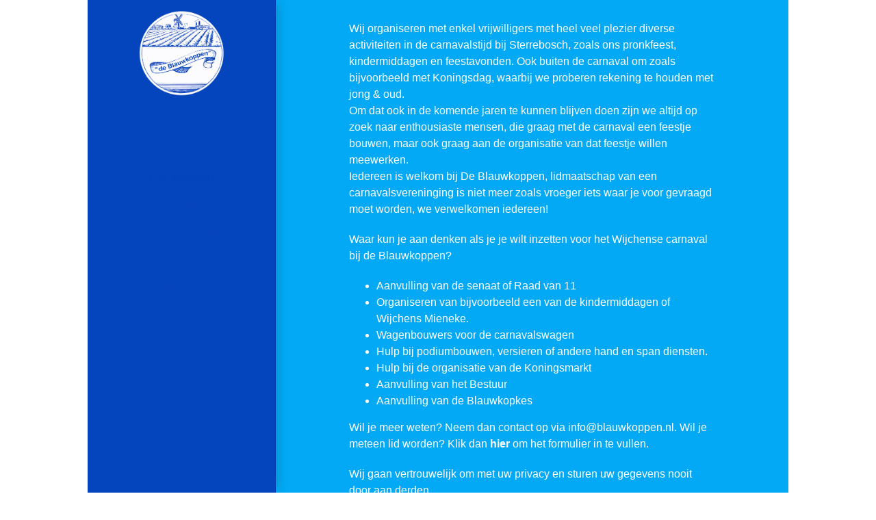

--- FILE ---
content_type: text/html; charset=UTF-8
request_url: https://blauwkoppen.nl/?page_id=23
body_size: 10233
content:
<!DOCTYPE html>
<html class="avada-html-layout-boxed avada-html-header-position-left avada-has-site-width-percent avada-mobile-header-color-not-opaque" lang="nl-NL" prefix="og: http://ogp.me/ns# fb: http://ogp.me/ns/fb#">
<head>
	<meta http-equiv="X-UA-Compatible" content="IE=edge" />
	<meta http-equiv="Content-Type" content="text/html; charset=utf-8"/>
	<meta name="viewport" content="width=device-width, initial-scale=1" />
	<title>Lid worden &#8211; Carnavalsvereniging &quot;De Blauwkoppen&quot;</title>
<meta name='robots' content='max-image-preview:large' />
<link rel="alternate" type="application/rss+xml" title="Carnavalsvereniging &quot;De Blauwkoppen&quot; &raquo; feed" href="https://blauwkoppen.nl/?feed=rss2" />
<link rel="alternate" type="application/rss+xml" title="Carnavalsvereniging &quot;De Blauwkoppen&quot; &raquo; reacties feed" href="https://blauwkoppen.nl/?feed=comments-rss2" />
<link rel="alternate" type="text/calendar" title="Carnavalsvereniging &quot;De Blauwkoppen&quot; &raquo; iCal Feed" href="https://blauwkoppen.nl?post_type=tribe_events&#038;ical=1" />
								<link rel="icon" href="https://blauwkoppen.nl/wp-content/uploads/2017/01/Carnavalsvereniging-De-Blauwkoppen-Wijchen-Fav-144.png" type="image/png" />
		
					<!-- Apple Touch Icon -->
						<link rel="apple-touch-icon" sizes="180x180" href="https://blauwkoppen.nl/wp-content/uploads/2017/01/Carnavalsvereniging-De-Blauwkoppen-Wijchen-Fav-144.png" type="image/png">
		
					<!-- Android Icon -->
						<link rel="icon" sizes="192x192" href="https://blauwkoppen.nl/wp-content/uploads/2017/01/Carnavalsvereniging-De-Blauwkoppen-Wijchen-Fav-144.png" type="image/png">
		
					<!-- MS Edge Icon -->
						<meta name="msapplication-TileImage" content="https://blauwkoppen.nl/wp-content/uploads/2017/01/Carnavalsvereniging-De-Blauwkoppen-Wijchen-Fav-144.png" type="image/png">
				<link rel="alternate" title="oEmbed (JSON)" type="application/json+oembed" href="https://blauwkoppen.nl/index.php?rest_route=%2Foembed%2F1.0%2Fembed&#038;url=https%3A%2F%2Fblauwkoppen.nl%2F%3Fpage_id%3D23" />
<link rel="alternate" title="oEmbed (XML)" type="text/xml+oembed" href="https://blauwkoppen.nl/index.php?rest_route=%2Foembed%2F1.0%2Fembed&#038;url=https%3A%2F%2Fblauwkoppen.nl%2F%3Fpage_id%3D23&#038;format=xml" />
					<meta name="description" content="Wij organiseren met enkel vrijwilligers met heel veel plezier diverse activiteiten in de carnavalstijd bij Sterrebosch, zoals ons pronkfeest, kindermiddagen en feestavonden. Ook buiten de carnaval om zoals bijvoorbeeld met Koningsdag, waarbij we proberen rekening te houden met jong &amp; oud."/>
				
		<meta property="og:locale" content="nl_NL"/>
		<meta property="og:type" content="article"/>
		<meta property="og:site_name" content="Carnavalsvereniging &quot;De Blauwkoppen&quot;"/>
		<meta property="og:title" content="  Lid worden"/>
				<meta property="og:description" content="Wij organiseren met enkel vrijwilligers met heel veel plezier diverse activiteiten in de carnavalstijd bij Sterrebosch, zoals ons pronkfeest, kindermiddagen en feestavonden. Ook buiten de carnaval om zoals bijvoorbeeld met Koningsdag, waarbij we proberen rekening te houden met jong &amp; oud."/>
				<meta property="og:url" content="https://blauwkoppen.nl/?page_id=23"/>
													<meta property="article:modified_time" content="2026-01-11T13:23:02+01:00"/>
											<meta property="og:image" content="https://blauwkoppen.nl/wp-content/uploads/2026/01/Blauwkoppenlogo-blauw-op-wit-op-transparant-2026-groot-MR.png"/>
		<meta property="og:image:width" content="1500"/>
		<meta property="og:image:height" content="1500"/>
		<meta property="og:image:type" content="image/png"/>
				<style id='wp-img-auto-sizes-contain-inline-css' type='text/css'>
img:is([sizes=auto i],[sizes^="auto," i]){contain-intrinsic-size:3000px 1500px}
/*# sourceURL=wp-img-auto-sizes-contain-inline-css */
</style>
<link rel='stylesheet' id='dashicons-css' href='https://blauwkoppen.nl/wp-includes/css/dashicons.min.css?ver=6.9' type='text/css' media='all' />
<link rel='stylesheet' id='post-views-counter-frontend-css' href='https://blauwkoppen.nl/wp-content/plugins/post-views-counter/css/frontend.css?ver=1.7.3' type='text/css' media='all' />
<style id='wp-emoji-styles-inline-css' type='text/css'>

	img.wp-smiley, img.emoji {
		display: inline !important;
		border: none !important;
		box-shadow: none !important;
		height: 1em !important;
		width: 1em !important;
		margin: 0 0.07em !important;
		vertical-align: -0.1em !important;
		background: none !important;
		padding: 0 !important;
	}
/*# sourceURL=wp-emoji-styles-inline-css */
</style>
<link rel='stylesheet' id='fusion-dynamic-css-css' href='https://blauwkoppen.nl/wp-content/uploads/fusion-styles/54415d0a2ecd6a9777e562eda14b69a8.min.css?ver=3.14.2' type='text/css' media='all' />
<script type="text/javascript" src="https://blauwkoppen.nl/wp-includes/js/jquery/jquery.min.js?ver=3.7.1" id="jquery-core-js"></script>
<link rel="https://api.w.org/" href="https://blauwkoppen.nl/index.php?rest_route=/" /><link rel="alternate" title="JSON" type="application/json" href="https://blauwkoppen.nl/index.php?rest_route=/wp/v2/pages/23" /><link rel="EditURI" type="application/rsd+xml" title="RSD" href="https://blauwkoppen.nl/xmlrpc.php?rsd" />
<meta name="generator" content="WordPress 6.9" />
<link rel="canonical" href="https://blauwkoppen.nl/?page_id=23" />
<link rel='shortlink' href='https://blauwkoppen.nl/?p=23' />
<meta name="tec-api-version" content="v1"><meta name="tec-api-origin" content="https://blauwkoppen.nl"><link rel="alternate" href="https://blauwkoppen.nl/index.php?rest_route=/tribe/events/v1/" /><style type="text/css" id="css-fb-visibility">@media screen and (max-width: 640px){.fusion-no-small-visibility{display:none !important;}body .sm-text-align-center{text-align:center !important;}body .sm-text-align-left{text-align:left !important;}body .sm-text-align-right{text-align:right !important;}body .sm-text-align-justify{text-align:justify !important;}body .sm-flex-align-center{justify-content:center !important;}body .sm-flex-align-flex-start{justify-content:flex-start !important;}body .sm-flex-align-flex-end{justify-content:flex-end !important;}body .sm-mx-auto{margin-left:auto !important;margin-right:auto !important;}body .sm-ml-auto{margin-left:auto !important;}body .sm-mr-auto{margin-right:auto !important;}body .fusion-absolute-position-small{position:absolute;width:100%;}.awb-sticky.awb-sticky-small{ position: sticky; top: var(--awb-sticky-offset,0); }}@media screen and (min-width: 641px) and (max-width: 1024px){.fusion-no-medium-visibility{display:none !important;}body .md-text-align-center{text-align:center !important;}body .md-text-align-left{text-align:left !important;}body .md-text-align-right{text-align:right !important;}body .md-text-align-justify{text-align:justify !important;}body .md-flex-align-center{justify-content:center !important;}body .md-flex-align-flex-start{justify-content:flex-start !important;}body .md-flex-align-flex-end{justify-content:flex-end !important;}body .md-mx-auto{margin-left:auto !important;margin-right:auto !important;}body .md-ml-auto{margin-left:auto !important;}body .md-mr-auto{margin-right:auto !important;}body .fusion-absolute-position-medium{position:absolute;width:100%;}.awb-sticky.awb-sticky-medium{ position: sticky; top: var(--awb-sticky-offset,0); }}@media screen and (min-width: 1025px){.fusion-no-large-visibility{display:none !important;}body .lg-text-align-center{text-align:center !important;}body .lg-text-align-left{text-align:left !important;}body .lg-text-align-right{text-align:right !important;}body .lg-text-align-justify{text-align:justify !important;}body .lg-flex-align-center{justify-content:center !important;}body .lg-flex-align-flex-start{justify-content:flex-start !important;}body .lg-flex-align-flex-end{justify-content:flex-end !important;}body .lg-mx-auto{margin-left:auto !important;margin-right:auto !important;}body .lg-ml-auto{margin-left:auto !important;}body .lg-mr-auto{margin-right:auto !important;}body .fusion-absolute-position-large{position:absolute;width:100%;}.awb-sticky.awb-sticky-large{ position: sticky; top: var(--awb-sticky-offset,0); }}</style><style type="text/css" id="custom-background-css">
body.custom-background { background-color: #03a9f4; }
</style>
			<script type="text/javascript">
			var doc = document.documentElement;
			doc.setAttribute( 'data-useragent', navigator.userAgent );
		</script>
		
	<style id='global-styles-inline-css' type='text/css'>
:root{--wp--preset--aspect-ratio--square: 1;--wp--preset--aspect-ratio--4-3: 4/3;--wp--preset--aspect-ratio--3-4: 3/4;--wp--preset--aspect-ratio--3-2: 3/2;--wp--preset--aspect-ratio--2-3: 2/3;--wp--preset--aspect-ratio--16-9: 16/9;--wp--preset--aspect-ratio--9-16: 9/16;--wp--preset--color--black: #000000;--wp--preset--color--cyan-bluish-gray: #abb8c3;--wp--preset--color--white: #ffffff;--wp--preset--color--pale-pink: #f78da7;--wp--preset--color--vivid-red: #cf2e2e;--wp--preset--color--luminous-vivid-orange: #ff6900;--wp--preset--color--luminous-vivid-amber: #fcb900;--wp--preset--color--light-green-cyan: #7bdcb5;--wp--preset--color--vivid-green-cyan: #00d084;--wp--preset--color--pale-cyan-blue: #8ed1fc;--wp--preset--color--vivid-cyan-blue: #0693e3;--wp--preset--color--vivid-purple: #9b51e0;--wp--preset--color--awb-color-1: #ffffff;--wp--preset--color--awb-color-2: #ebeaea;--wp--preset--color--awb-color-3: #a0ce4e;--wp--preset--color--awb-color-4: #03a9f4;--wp--preset--color--awb-color-5: #006fe0;--wp--preset--color--awb-color-6: #3e3e3e;--wp--preset--color--awb-color-7: #333333;--wp--preset--color--awb-color-8: #000000;--wp--preset--color--awb-color-custom-10: #29292a;--wp--preset--color--awb-color-custom-11: #747474;--wp--preset--color--awb-color-custom-12: rgba(235,234,234,0.8);--wp--preset--color--awb-color-custom-13: #aaa9a9;--wp--preset--color--awb-color-custom-14: #bfbfbf;--wp--preset--color--awb-color-custom-15: #383838;--wp--preset--color--awb-color-custom-16: #cccccc;--wp--preset--color--awb-color-custom-17: #212122;--wp--preset--color--awb-color-custom-18: #353535;--wp--preset--gradient--vivid-cyan-blue-to-vivid-purple: linear-gradient(135deg,rgb(6,147,227) 0%,rgb(155,81,224) 100%);--wp--preset--gradient--light-green-cyan-to-vivid-green-cyan: linear-gradient(135deg,rgb(122,220,180) 0%,rgb(0,208,130) 100%);--wp--preset--gradient--luminous-vivid-amber-to-luminous-vivid-orange: linear-gradient(135deg,rgb(252,185,0) 0%,rgb(255,105,0) 100%);--wp--preset--gradient--luminous-vivid-orange-to-vivid-red: linear-gradient(135deg,rgb(255,105,0) 0%,rgb(207,46,46) 100%);--wp--preset--gradient--very-light-gray-to-cyan-bluish-gray: linear-gradient(135deg,rgb(238,238,238) 0%,rgb(169,184,195) 100%);--wp--preset--gradient--cool-to-warm-spectrum: linear-gradient(135deg,rgb(74,234,220) 0%,rgb(151,120,209) 20%,rgb(207,42,186) 40%,rgb(238,44,130) 60%,rgb(251,105,98) 80%,rgb(254,248,76) 100%);--wp--preset--gradient--blush-light-purple: linear-gradient(135deg,rgb(255,206,236) 0%,rgb(152,150,240) 100%);--wp--preset--gradient--blush-bordeaux: linear-gradient(135deg,rgb(254,205,165) 0%,rgb(254,45,45) 50%,rgb(107,0,62) 100%);--wp--preset--gradient--luminous-dusk: linear-gradient(135deg,rgb(255,203,112) 0%,rgb(199,81,192) 50%,rgb(65,88,208) 100%);--wp--preset--gradient--pale-ocean: linear-gradient(135deg,rgb(255,245,203) 0%,rgb(182,227,212) 50%,rgb(51,167,181) 100%);--wp--preset--gradient--electric-grass: linear-gradient(135deg,rgb(202,248,128) 0%,rgb(113,206,126) 100%);--wp--preset--gradient--midnight: linear-gradient(135deg,rgb(2,3,129) 0%,rgb(40,116,252) 100%);--wp--preset--font-size--small: 11.25px;--wp--preset--font-size--medium: 20px;--wp--preset--font-size--large: 22.5px;--wp--preset--font-size--x-large: 42px;--wp--preset--font-size--normal: 15px;--wp--preset--font-size--xlarge: 30px;--wp--preset--font-size--huge: 45px;--wp--preset--spacing--20: 0.44rem;--wp--preset--spacing--30: 0.67rem;--wp--preset--spacing--40: 1rem;--wp--preset--spacing--50: 1.5rem;--wp--preset--spacing--60: 2.25rem;--wp--preset--spacing--70: 3.38rem;--wp--preset--spacing--80: 5.06rem;--wp--preset--shadow--natural: 6px 6px 9px rgba(0, 0, 0, 0.2);--wp--preset--shadow--deep: 12px 12px 50px rgba(0, 0, 0, 0.4);--wp--preset--shadow--sharp: 6px 6px 0px rgba(0, 0, 0, 0.2);--wp--preset--shadow--outlined: 6px 6px 0px -3px rgb(255, 255, 255), 6px 6px rgb(0, 0, 0);--wp--preset--shadow--crisp: 6px 6px 0px rgb(0, 0, 0);}:where(.is-layout-flex){gap: 0.5em;}:where(.is-layout-grid){gap: 0.5em;}body .is-layout-flex{display: flex;}.is-layout-flex{flex-wrap: wrap;align-items: center;}.is-layout-flex > :is(*, div){margin: 0;}body .is-layout-grid{display: grid;}.is-layout-grid > :is(*, div){margin: 0;}:where(.wp-block-columns.is-layout-flex){gap: 2em;}:where(.wp-block-columns.is-layout-grid){gap: 2em;}:where(.wp-block-post-template.is-layout-flex){gap: 1.25em;}:where(.wp-block-post-template.is-layout-grid){gap: 1.25em;}.has-black-color{color: var(--wp--preset--color--black) !important;}.has-cyan-bluish-gray-color{color: var(--wp--preset--color--cyan-bluish-gray) !important;}.has-white-color{color: var(--wp--preset--color--white) !important;}.has-pale-pink-color{color: var(--wp--preset--color--pale-pink) !important;}.has-vivid-red-color{color: var(--wp--preset--color--vivid-red) !important;}.has-luminous-vivid-orange-color{color: var(--wp--preset--color--luminous-vivid-orange) !important;}.has-luminous-vivid-amber-color{color: var(--wp--preset--color--luminous-vivid-amber) !important;}.has-light-green-cyan-color{color: var(--wp--preset--color--light-green-cyan) !important;}.has-vivid-green-cyan-color{color: var(--wp--preset--color--vivid-green-cyan) !important;}.has-pale-cyan-blue-color{color: var(--wp--preset--color--pale-cyan-blue) !important;}.has-vivid-cyan-blue-color{color: var(--wp--preset--color--vivid-cyan-blue) !important;}.has-vivid-purple-color{color: var(--wp--preset--color--vivid-purple) !important;}.has-black-background-color{background-color: var(--wp--preset--color--black) !important;}.has-cyan-bluish-gray-background-color{background-color: var(--wp--preset--color--cyan-bluish-gray) !important;}.has-white-background-color{background-color: var(--wp--preset--color--white) !important;}.has-pale-pink-background-color{background-color: var(--wp--preset--color--pale-pink) !important;}.has-vivid-red-background-color{background-color: var(--wp--preset--color--vivid-red) !important;}.has-luminous-vivid-orange-background-color{background-color: var(--wp--preset--color--luminous-vivid-orange) !important;}.has-luminous-vivid-amber-background-color{background-color: var(--wp--preset--color--luminous-vivid-amber) !important;}.has-light-green-cyan-background-color{background-color: var(--wp--preset--color--light-green-cyan) !important;}.has-vivid-green-cyan-background-color{background-color: var(--wp--preset--color--vivid-green-cyan) !important;}.has-pale-cyan-blue-background-color{background-color: var(--wp--preset--color--pale-cyan-blue) !important;}.has-vivid-cyan-blue-background-color{background-color: var(--wp--preset--color--vivid-cyan-blue) !important;}.has-vivid-purple-background-color{background-color: var(--wp--preset--color--vivid-purple) !important;}.has-black-border-color{border-color: var(--wp--preset--color--black) !important;}.has-cyan-bluish-gray-border-color{border-color: var(--wp--preset--color--cyan-bluish-gray) !important;}.has-white-border-color{border-color: var(--wp--preset--color--white) !important;}.has-pale-pink-border-color{border-color: var(--wp--preset--color--pale-pink) !important;}.has-vivid-red-border-color{border-color: var(--wp--preset--color--vivid-red) !important;}.has-luminous-vivid-orange-border-color{border-color: var(--wp--preset--color--luminous-vivid-orange) !important;}.has-luminous-vivid-amber-border-color{border-color: var(--wp--preset--color--luminous-vivid-amber) !important;}.has-light-green-cyan-border-color{border-color: var(--wp--preset--color--light-green-cyan) !important;}.has-vivid-green-cyan-border-color{border-color: var(--wp--preset--color--vivid-green-cyan) !important;}.has-pale-cyan-blue-border-color{border-color: var(--wp--preset--color--pale-cyan-blue) !important;}.has-vivid-cyan-blue-border-color{border-color: var(--wp--preset--color--vivid-cyan-blue) !important;}.has-vivid-purple-border-color{border-color: var(--wp--preset--color--vivid-purple) !important;}.has-vivid-cyan-blue-to-vivid-purple-gradient-background{background: var(--wp--preset--gradient--vivid-cyan-blue-to-vivid-purple) !important;}.has-light-green-cyan-to-vivid-green-cyan-gradient-background{background: var(--wp--preset--gradient--light-green-cyan-to-vivid-green-cyan) !important;}.has-luminous-vivid-amber-to-luminous-vivid-orange-gradient-background{background: var(--wp--preset--gradient--luminous-vivid-amber-to-luminous-vivid-orange) !important;}.has-luminous-vivid-orange-to-vivid-red-gradient-background{background: var(--wp--preset--gradient--luminous-vivid-orange-to-vivid-red) !important;}.has-very-light-gray-to-cyan-bluish-gray-gradient-background{background: var(--wp--preset--gradient--very-light-gray-to-cyan-bluish-gray) !important;}.has-cool-to-warm-spectrum-gradient-background{background: var(--wp--preset--gradient--cool-to-warm-spectrum) !important;}.has-blush-light-purple-gradient-background{background: var(--wp--preset--gradient--blush-light-purple) !important;}.has-blush-bordeaux-gradient-background{background: var(--wp--preset--gradient--blush-bordeaux) !important;}.has-luminous-dusk-gradient-background{background: var(--wp--preset--gradient--luminous-dusk) !important;}.has-pale-ocean-gradient-background{background: var(--wp--preset--gradient--pale-ocean) !important;}.has-electric-grass-gradient-background{background: var(--wp--preset--gradient--electric-grass) !important;}.has-midnight-gradient-background{background: var(--wp--preset--gradient--midnight) !important;}.has-small-font-size{font-size: var(--wp--preset--font-size--small) !important;}.has-medium-font-size{font-size: var(--wp--preset--font-size--medium) !important;}.has-large-font-size{font-size: var(--wp--preset--font-size--large) !important;}.has-x-large-font-size{font-size: var(--wp--preset--font-size--x-large) !important;}
/*# sourceURL=global-styles-inline-css */
</style>
<link rel='stylesheet' id='wp-block-library-css' href='https://blauwkoppen.nl/wp-includes/css/dist/block-library/style.min.css?ver=6.9' type='text/css' media='all' />
<style id='wp-block-library-inline-css' type='text/css'>
/*wp_block_styles_on_demand_placeholder:6972d90e35ad6*/
/*# sourceURL=wp-block-library-inline-css */
</style>
<style id='wp-block-library-theme-inline-css' type='text/css'>
.wp-block-audio :where(figcaption){color:#555;font-size:13px;text-align:center}.is-dark-theme .wp-block-audio :where(figcaption){color:#ffffffa6}.wp-block-audio{margin:0 0 1em}.wp-block-code{border:1px solid #ccc;border-radius:4px;font-family:Menlo,Consolas,monaco,monospace;padding:.8em 1em}.wp-block-embed :where(figcaption){color:#555;font-size:13px;text-align:center}.is-dark-theme .wp-block-embed :where(figcaption){color:#ffffffa6}.wp-block-embed{margin:0 0 1em}.blocks-gallery-caption{color:#555;font-size:13px;text-align:center}.is-dark-theme .blocks-gallery-caption{color:#ffffffa6}:root :where(.wp-block-image figcaption){color:#555;font-size:13px;text-align:center}.is-dark-theme :root :where(.wp-block-image figcaption){color:#ffffffa6}.wp-block-image{margin:0 0 1em}.wp-block-pullquote{border-bottom:4px solid;border-top:4px solid;color:currentColor;margin-bottom:1.75em}.wp-block-pullquote :where(cite),.wp-block-pullquote :where(footer),.wp-block-pullquote__citation{color:currentColor;font-size:.8125em;font-style:normal;text-transform:uppercase}.wp-block-quote{border-left:.25em solid;margin:0 0 1.75em;padding-left:1em}.wp-block-quote cite,.wp-block-quote footer{color:currentColor;font-size:.8125em;font-style:normal;position:relative}.wp-block-quote:where(.has-text-align-right){border-left:none;border-right:.25em solid;padding-left:0;padding-right:1em}.wp-block-quote:where(.has-text-align-center){border:none;padding-left:0}.wp-block-quote.is-large,.wp-block-quote.is-style-large,.wp-block-quote:where(.is-style-plain){border:none}.wp-block-search .wp-block-search__label{font-weight:700}.wp-block-search__button{border:1px solid #ccc;padding:.375em .625em}:where(.wp-block-group.has-background){padding:1.25em 2.375em}.wp-block-separator.has-css-opacity{opacity:.4}.wp-block-separator{border:none;border-bottom:2px solid;margin-left:auto;margin-right:auto}.wp-block-separator.has-alpha-channel-opacity{opacity:1}.wp-block-separator:not(.is-style-wide):not(.is-style-dots){width:100px}.wp-block-separator.has-background:not(.is-style-dots){border-bottom:none;height:1px}.wp-block-separator.has-background:not(.is-style-wide):not(.is-style-dots){height:2px}.wp-block-table{margin:0 0 1em}.wp-block-table td,.wp-block-table th{word-break:normal}.wp-block-table :where(figcaption){color:#555;font-size:13px;text-align:center}.is-dark-theme .wp-block-table :where(figcaption){color:#ffffffa6}.wp-block-video :where(figcaption){color:#555;font-size:13px;text-align:center}.is-dark-theme .wp-block-video :where(figcaption){color:#ffffffa6}.wp-block-video{margin:0 0 1em}:root :where(.wp-block-template-part.has-background){margin-bottom:0;margin-top:0;padding:1.25em 2.375em}
/*# sourceURL=/wp-includes/css/dist/block-library/theme.min.css */
</style>
<style id='classic-theme-styles-inline-css' type='text/css'>
/*! This file is auto-generated */
.wp-block-button__link{color:#fff;background-color:#32373c;border-radius:9999px;box-shadow:none;text-decoration:none;padding:calc(.667em + 2px) calc(1.333em + 2px);font-size:1.125em}.wp-block-file__button{background:#32373c;color:#fff;text-decoration:none}
/*# sourceURL=/wp-includes/css/classic-themes.min.css */
</style>
</head>

<body class="wp-singular page-template-default page page-id-23 custom-background wp-theme-Avada tribe-no-js fusion-image-hovers fusion-pagination-sizing fusion-button_type-flat fusion-button_span-no fusion-button_gradient-linear avada-image-rollover-circle-yes avada-image-rollover-yes avada-image-rollover-direction-left fusion-body ltr no-mobile-slidingbar no-desktop-totop no-mobile-totop fusion-disable-outline fusion-sub-menu-fade mobile-logo-pos-center layout-boxed-mode avada-has-boxed-modal-shadow-none layout-scroll-offset-full avada-has-zero-margin-offset-top side-header side-header-left menu-text-align-center mobile-menu-design-classic fusion-show-pagination-text fusion-header-layout-v6 avada-responsive avada-footer-fx-none avada-menu-highlight-style-bar fusion-search-form-classic fusion-main-menu-search-dropdown fusion-avatar-square avada-dropdown-styles avada-blog-layout-large avada-blog-archive-layout-large avada-ec-not-100-width avada-ec-meta-layout-sidebar avada-header-shadow-yes avada-menu-icon-position-left avada-has-megamenu-shadow avada-has-mainmenu-dropdown-divider avada-has-titlebar-hide avada-header-border-color-full-transparent avada-has-pagination-padding avada-flyout-menu-direction-fade avada-ec-views-v2" data-awb-post-id="23">
		<a class="skip-link screen-reader-text" href="#content">Ga naar inhoud</a>

	<div id="boxed-wrapper">
							
		<div id="wrapper" class="fusion-wrapper">
			<div id="home" style="position:relative;top:-1px;"></div>
							
																
<div id="side-header-sticky"></div>
<div id="side-header" class="clearfix fusion-mobile-menu-design-classic fusion-sticky-logo-1 fusion-mobile-logo-1 fusion-sticky-menu-1 header-shadow">
	<div class="side-header-wrapper">
								<div class="side-header-content fusion-logo-center fusion-mobile-logo-1">
				<div class="fusion-logo" data-margin-top="0" data-margin-bottom="0" data-margin-left="0" data-margin-right="0">
			<a class="fusion-logo-link"  href="https://blauwkoppen.nl/" >

						<!-- standard logo -->
			<img src="https://blauwkoppen.nl/wp-content/uploads/2026/01/Blauwkoppenlogo-blauw-op-wit-op-transparant-2026-groot-MR.png" srcset="https://blauwkoppen.nl/wp-content/uploads/2026/01/Blauwkoppenlogo-blauw-op-wit-op-transparant-2026-groot-MR.png 1x, https://blauwkoppen.nl/wp-content/uploads/2026/01/Blauwkoppenlogo-blauw-op-wit-op-transparant-2026-groot-MR.png 2x" width="1500" height="1500" style="max-height:1500px;height:auto;" alt="Carnavalsvereniging &quot;De Blauwkoppen&quot; Logo" data-retina_logo_url="https://blauwkoppen.nl/wp-content/uploads/2026/01/Blauwkoppenlogo-blauw-op-wit-op-transparant-2026-groot-MR.png" class="fusion-standard-logo" />

			
					</a>
		</div>		</div>
		<div class="fusion-main-menu-container fusion-logo-menu-center">
			<nav class="fusion-main-menu" aria-label="Main Menu"><ul id="menu-main" class="fusion-menu"><li  id="menu-item-392"  class="menu-item menu-item-type-post_type menu-item-object-page menu-item-home menu-item-392"  data-item-id="392"><a  href="https://blauwkoppen.nl/" class="fusion-bar-highlight"><span class="menu-text">Home</span></a></li><li  id="menu-item-1543"  class="menu-item menu-item-type-custom menu-item-object-custom menu-item-1543"  data-item-id="1543"><a  href="https://blauwkoppen.nl?post_type=tribe_events" class="fusion-bar-highlight"><span class="menu-text">Agenda</span></a></li><li  id="menu-item-26"  class="menu-item menu-item-type-post_type menu-item-object-page current-menu-item page_item page-item-23 current_page_item menu-item-26"  data-item-id="26"><a  href="https://blauwkoppen.nl/?page_id=23" class="fusion-bar-highlight"><span class="menu-text">Lid worden</span></a></li><li  id="menu-item-1394"  class="menu-item menu-item-type-post_type menu-item-object-page menu-item-1394"  data-item-id="1394"><a  href="https://blauwkoppen.nl/?page_id=1390" class="fusion-bar-highlight"><span class="menu-text">Vrienden</span></a></li><li  id="menu-item-27"  class="menu-item menu-item-type-post_type menu-item-object-page menu-item-27"  data-item-id="27"><a  href="https://blauwkoppen.nl/?page_id=21" class="fusion-bar-highlight"><span class="menu-text">Blauwköpkes</span></a></li><li  id="menu-item-29"  class="menu-item menu-item-type-post_type menu-item-object-page menu-item-29"  data-item-id="29"><a  href="https://blauwkoppen.nl/?page_id=16" class="fusion-bar-highlight"><span class="menu-text">Kleedjesmarkt</span></a></li><li  id="menu-item-774"  class="menu-item menu-item-type-post_type menu-item-object-page menu-item-774"  data-item-id="774"><a  href="https://blauwkoppen.nl/?page_id=772" class="fusion-bar-highlight"><span class="menu-text">Foto&#8217;s</span></a></li><li  id="menu-item-1469"  class="menu-item menu-item-type-post_type menu-item-object-page menu-item-1469"  data-item-id="1469"><a  href="https://blauwkoppen.nl/?page_id=65" class="fusion-bar-highlight"><span class="menu-text">Vereniging</span></a></li><li  id="menu-item-12"  class="menu-item menu-item-type-post_type menu-item-object-page menu-item-12 fusion-flyout-menu-item-last"  data-item-id="12"><a  href="https://blauwkoppen.nl/?page_id=6" class="fusion-bar-highlight"><span class="menu-text">Contact</span></a></li></ul></nav><div class="fusion-mobile-navigation"><ul id="menu-main-1" class="fusion-mobile-menu"><li   class="menu-item menu-item-type-post_type menu-item-object-page menu-item-home menu-item-392"  data-item-id="392"><a  href="https://blauwkoppen.nl/" class="fusion-bar-highlight"><span class="menu-text">Home</span></a></li><li   class="menu-item menu-item-type-custom menu-item-object-custom menu-item-1543"  data-item-id="1543"><a  href="https://blauwkoppen.nl?post_type=tribe_events" class="fusion-bar-highlight"><span class="menu-text">Agenda</span></a></li><li   class="menu-item menu-item-type-post_type menu-item-object-page current-menu-item page_item page-item-23 current_page_item menu-item-26"  data-item-id="26"><a  href="https://blauwkoppen.nl/?page_id=23" class="fusion-bar-highlight"><span class="menu-text">Lid worden</span></a></li><li   class="menu-item menu-item-type-post_type menu-item-object-page menu-item-1394"  data-item-id="1394"><a  href="https://blauwkoppen.nl/?page_id=1390" class="fusion-bar-highlight"><span class="menu-text">Vrienden</span></a></li><li   class="menu-item menu-item-type-post_type menu-item-object-page menu-item-27"  data-item-id="27"><a  href="https://blauwkoppen.nl/?page_id=21" class="fusion-bar-highlight"><span class="menu-text">Blauwköpkes</span></a></li><li   class="menu-item menu-item-type-post_type menu-item-object-page menu-item-29"  data-item-id="29"><a  href="https://blauwkoppen.nl/?page_id=16" class="fusion-bar-highlight"><span class="menu-text">Kleedjesmarkt</span></a></li><li   class="menu-item menu-item-type-post_type menu-item-object-page menu-item-774"  data-item-id="774"><a  href="https://blauwkoppen.nl/?page_id=772" class="fusion-bar-highlight"><span class="menu-text">Foto&#8217;s</span></a></li><li   class="menu-item menu-item-type-post_type menu-item-object-page menu-item-1469"  data-item-id="1469"><a  href="https://blauwkoppen.nl/?page_id=65" class="fusion-bar-highlight"><span class="menu-text">Vereniging</span></a></li><li   class="menu-item menu-item-type-post_type menu-item-object-page menu-item-12 fusion-flyout-menu-item-last"  data-item-id="12"><a  href="https://blauwkoppen.nl/?page_id=6" class="fusion-bar-highlight"><span class="menu-text">Contact</span></a></li></ul></div>
<nav class="fusion-mobile-nav-holder fusion-mobile-menu-text-align-right" aria-label="Main Menu Mobile"></nav>

		</div>

		
		
		
					</div>
	<style>
	.side-header-styling-wrapper > div {
		display: none !important;
	}

	.side-header-styling-wrapper .side-header-background-image,
	.side-header-styling-wrapper .side-header-background-color,
	.side-header-styling-wrapper .side-header-border {
		display: block !important;
	}
	</style>
	<div class="side-header-styling-wrapper" style="overflow:hidden;">
		<div class="side-header-background-image"></div>
		<div class="side-header-background-color"></div>
		<div class="side-header-border"></div>
	</div>
</div>

					
							<div id="sliders-container" class="fusion-slider-visibility">
					</div>
				
					
							
			
						<main id="main" class="clearfix ">
				<div class="fusion-row" style="">
<section id="content" style="width: 100%;">
					<div id="post-23" class="post-23 page type-page status-publish hentry">
			<span class="entry-title rich-snippet-hidden">Lid worden</span><span class="vcard rich-snippet-hidden"><span class="fn"><a href="https://blauwkoppen.nl/?author=1" title="Berichten van Berrie@Pelser" rel="author">Berrie@Pelser</a></span></span><span class="updated rich-snippet-hidden">2026-01-11T14:23:02+01:00</span>
			
			<div class="post-content">
				<div class="fusion-fullwidth fullwidth-box fusion-builder-row-1 fusion-flex-container nonhundred-percent-fullwidth non-hundred-percent-height-scrolling" style="--awb-border-radius-top-left:0px;--awb-border-radius-top-right:0px;--awb-border-radius-bottom-right:0px;--awb-border-radius-bottom-left:0px;--awb-background-color:#03a9f4;--awb-flex-wrap:wrap;" ><div class="fusion-builder-row fusion-row fusion-flex-align-items-flex-start fusion-flex-content-wrap" style="max-width:83.2%;margin-left: calc(-4% / 2 );margin-right: calc(-4% / 2 );"><div class="fusion-layout-column fusion_builder_column fusion-builder-column-0 fusion_builder_column_1_1 1_1 fusion-flex-column" style="--awb-bg-size:cover;--awb-width-large:100%;--awb-margin-top-large:0px;--awb-spacing-right-large:1.92%;--awb-margin-bottom-large:0px;--awb-spacing-left-large:1.92%;--awb-width-medium:100%;--awb-spacing-right-medium:1.92%;--awb-spacing-left-medium:1.92%;--awb-width-small:100%;--awb-spacing-right-small:1.92%;--awb-spacing-left-small:1.92%;"><div class="fusion-column-wrapper fusion-flex-justify-content-flex-start fusion-content-layout-column"><div class="fusion-text fusion-text-1" style="--awb-text-color:#ffffff;--awb-text-font-family:&#039;Trebuchet MS&#039;, Helvetica, sans-serif;--awb-text-font-style:normal;--awb-text-font-weight:400;"><p><span style="font-family: 'trebuchet ms', geneva, sans-serif; font-size: 12pt; color: #ffffff;">Wij organiseren met enkel vrijwilligers met heel veel plezier diverse activiteiten in de carnavalstijd bij Sterrebosch, zoals ons pronkfeest, kindermiddagen en feestavonden. Ook buiten de carnaval om zoals bijvoorbeeld met Koningsdag, waarbij we proberen rekening te houden met jong &amp; oud.</span><br />
<span style="font-family: 'trebuchet ms', geneva, sans-serif; font-size: 12pt; color: #ffffff;">Om dat ook in de komende jaren te kunnen blijven doen zijn we altijd op zoek naar enthousiaste mensen, die graag met de carnaval een feestje bouwen, maar ook graag aan de organisatie van dat feestje willen meewerken.</span><br />
<span style="font-family: 'trebuchet ms', geneva, sans-serif; font-size: 12pt; color: #ffffff;">Iedereen is welkom bij De Blauwkoppen, lidmaatschap van een carnavalsvereninging is niet meer zoals vroeger iets waar je voor gevraagd moet worden, we verwelkomen iedereen!</span></p>
<p><span style="font-family: 'trebuchet ms', geneva, sans-serif; font-size: 12pt; color: #ffffff;">Waar kun je aan denken als je je wilt inzetten voor het Wijchense carnaval bij de Blauwkoppen?</span></p>
<ul>
<li><span style="font-family: 'trebuchet ms', geneva, sans-serif; font-size: 12pt; color: #ffffff;">Aanvulling van de senaat of Raad van 11</span></li>
<li><span style="font-family: 'trebuchet ms', geneva, sans-serif; font-size: 12pt; color: #ffffff;">Organiseren van bijvoorbeeld een van de kindermiddagen of Wijchens Mieneke.</span></li>
<li><span style="font-family: 'trebuchet ms', geneva, sans-serif; font-size: 12pt; color: #ffffff;">Wagenbouwers voor de carnavalswagen</span></li>
<li><span style="font-family: 'trebuchet ms', geneva, sans-serif; font-size: 12pt; color: #ffffff;">Hulp bij podiumbouwen, versieren of andere hand en span diensten.</span></li>
<li><span style="font-family: 'trebuchet ms', geneva, sans-serif; font-size: 12pt; color: #ffffff;">Hulp bij de organisatie van de Koningsmarkt</span></li>
<li><span style="font-family: 'trebuchet ms', geneva, sans-serif; font-size: 12pt; color: #ffffff;">Aanvulling van het Bestuur</span></li>
<li><span style="font-family: 'trebuchet ms', geneva, sans-serif; font-size: 12pt; color: #ffffff;">Aanvulling van de Blauwkopkes</span></li>
</ul>
</div><div class="fusion-text fusion-text-2"><p><span style="font-family: 'trebuchet ms', geneva, sans-serif; font-size: 12pt; color: #ffffff;">Wil je meer weten? Neem dan contact op via info@blauwkoppen.nl. Wil je meteen lid worden? Klik dan <strong><a style="color: #ffffff;" href="https://blauwkoppen.nl/?page_id=116">hier</a></strong> om het formulier in te vullen.</span></p>
<p><span style="font-family: 'trebuchet ms', geneva, sans-serif; font-size: 12pt; color: #ffffff;">Wij gaan vertrouwelijk om met uw privacy en sturen uw gegevens nooit door aan derden.</span></p>
</div><div class="fusion-image-element " style="text-align:center;--awb-caption-title-font-family:var(--h2_typography-font-family);--awb-caption-title-font-weight:var(--h2_typography-font-weight);--awb-caption-title-font-style:var(--h2_typography-font-style);--awb-caption-title-size:var(--h2_typography-font-size);--awb-caption-title-transform:var(--h2_typography-text-transform);--awb-caption-title-line-height:var(--h2_typography-line-height);--awb-caption-title-letter-spacing:var(--h2_typography-letter-spacing);"><span class=" fusion-imageframe imageframe-none imageframe-1 hover-type-none"><img fetchpriority="high" decoding="async" width="800" height="532" title="DSC_4918" src="https://blauwkoppen.nl/wp-content/uploads/2023/03/DSC_4918.jpg" alt class="img-responsive wp-image-1032" srcset="https://blauwkoppen.nl/wp-content/uploads/2023/03/DSC_4918-200x133.jpg 200w, https://blauwkoppen.nl/wp-content/uploads/2023/03/DSC_4918-400x266.jpg 400w, https://blauwkoppen.nl/wp-content/uploads/2023/03/DSC_4918-600x399.jpg 600w, https://blauwkoppen.nl/wp-content/uploads/2023/03/DSC_4918.jpg 800w" sizes="(max-width: 1024px) 100vw, (max-width: 640px) 100vw, 800px" /></span></div></div></div></div></div>
							</div>
																													</div>
	</section>
						
					</div>  <!-- fusion-row -->
				</main>  <!-- #main -->
				
				
								
					
		<div class="fusion-footer">
				
	
	<footer id="footer" class="fusion-footer-copyright-area fusion-footer-copyright-center">
		<div class="fusion-row">
			<div class="fusion-copyright-content">

				<div class="fusion-copyright-notice">
		<div>
		© <script>document.write(new Date().getFullYear());</script> - De Blauwkoppen | All Rights Reserved<br /><a href="https://blauwkoppen.nl/sitemap/">sitemaps</a> | <a href="https://blauwkoppen.nl/privacy/">privacy</a> | by <a href="https://www.ber-art.nl/" title="WordPress Hosting Social Media">Ber|Art</a><br />


<div class="post-views content-post post-23 entry-meta load-static">
				<span class="post-views-icon dashicons dashicons-chart-bar"></span> <span class="post-views-label">stats:</span> <span class="post-views-count">10.560</span>
			</div>	</div>
</div>
<div class="fusion-social-links-footer">
	<div class="fusion-social-networks boxed-icons"><div class="fusion-social-networks-wrapper"><a  class="fusion-social-network-icon fusion-tooltip fusion-facebook awb-icon-facebook" style title="Facebook" href="https://www.facebook.com/DeBlauwkoppen/" target="_blank" rel="noreferrer"><span class="screen-reader-text">Facebook</span></a></div></div></div>

			</div> <!-- fusion-fusion-copyright-content -->
		</div> <!-- fusion-row -->
	</footer> <!-- #footer -->
		</div> <!-- fusion-footer -->

		
																</div> <!-- wrapper -->
		</div> <!-- #boxed-wrapper -->
					
							<a class="fusion-one-page-text-link fusion-page-load-link" tabindex="-1" href="#" aria-hidden="true">Page load link</a>

		<div class="avada-footer-scripts">
					<script>
		( function ( body ) {
			'use strict';
			body.className = body.className.replace( /\btribe-no-js\b/, 'tribe-js' );
		} )( document.body );
		</script>
		<script> /* <![CDATA[ */var tribe_l10n_datatables = {"aria":{"sort_ascending":": activate to sort column ascending","sort_descending":": activate to sort column descending"},"length_menu":"Show _MENU_ entries","empty_table":"No data available in table","info":"Showing _START_ to _END_ of _TOTAL_ entries","info_empty":"Showing 0 to 0 of 0 entries","info_filtered":"(filtered from _MAX_ total entries)","zero_records":"No matching records found","search":"Search:","all_selected_text":"All items on this page were selected. ","select_all_link":"Select all pages","clear_selection":"Clear Selection.","pagination":{"all":"All","next":"Next","previous":"Previous"},"select":{"rows":{"0":"","_":": Selected %d rows","1":": Selected 1 row"}},"datepicker":{"dayNames":["zondag","maandag","dinsdag","woensdag","donderdag","vrijdag","zaterdag"],"dayNamesShort":["zo","ma","di","wo","do","vr","za"],"dayNamesMin":["Z","M","D","W","D","V","Z"],"monthNames":["januari","februari","maart","april","mei","juni","juli","augustus","september","oktober","november","december"],"monthNamesShort":["januari","februari","maart","april","mei","juni","juli","augustus","september","oktober","november","december"],"monthNamesMin":["jan","feb","mrt","apr","mei","jun","jul","aug","sep","okt","nov","dec"],"nextText":"Next","prevText":"Prev","currentText":"Today","closeText":"Done","today":"Today","clear":"Clear"}};/* ]]> */ </script><script type="text/javascript" src="https://blauwkoppen.nl/wp-content/plugins/the-events-calendar/common/build/js/user-agent.js?ver=da75d0bdea6dde3898df" id="tec-user-agent-js"></script>
<script type="text/javascript" src="https://blauwkoppen.nl/wp-content/uploads/fusion-scripts/1fac40f1a5edc1656ba08dd1708bbebd.min.js?ver=3.14.2" id="fusion-scripts-js"></script>
<script id="wp-emoji-settings" type="application/json">
{"baseUrl":"https://s.w.org/images/core/emoji/17.0.2/72x72/","ext":".png","svgUrl":"https://s.w.org/images/core/emoji/17.0.2/svg/","svgExt":".svg","source":{"concatemoji":"https://blauwkoppen.nl/wp-includes/js/wp-emoji-release.min.js?ver=6.9"}}
</script>
<script type="module">
/* <![CDATA[ */
/*! This file is auto-generated */
const a=JSON.parse(document.getElementById("wp-emoji-settings").textContent),o=(window._wpemojiSettings=a,"wpEmojiSettingsSupports"),s=["flag","emoji"];function i(e){try{var t={supportTests:e,timestamp:(new Date).valueOf()};sessionStorage.setItem(o,JSON.stringify(t))}catch(e){}}function c(e,t,n){e.clearRect(0,0,e.canvas.width,e.canvas.height),e.fillText(t,0,0);t=new Uint32Array(e.getImageData(0,0,e.canvas.width,e.canvas.height).data);e.clearRect(0,0,e.canvas.width,e.canvas.height),e.fillText(n,0,0);const a=new Uint32Array(e.getImageData(0,0,e.canvas.width,e.canvas.height).data);return t.every((e,t)=>e===a[t])}function p(e,t){e.clearRect(0,0,e.canvas.width,e.canvas.height),e.fillText(t,0,0);var n=e.getImageData(16,16,1,1);for(let e=0;e<n.data.length;e++)if(0!==n.data[e])return!1;return!0}function u(e,t,n,a){switch(t){case"flag":return n(e,"\ud83c\udff3\ufe0f\u200d\u26a7\ufe0f","\ud83c\udff3\ufe0f\u200b\u26a7\ufe0f")?!1:!n(e,"\ud83c\udde8\ud83c\uddf6","\ud83c\udde8\u200b\ud83c\uddf6")&&!n(e,"\ud83c\udff4\udb40\udc67\udb40\udc62\udb40\udc65\udb40\udc6e\udb40\udc67\udb40\udc7f","\ud83c\udff4\u200b\udb40\udc67\u200b\udb40\udc62\u200b\udb40\udc65\u200b\udb40\udc6e\u200b\udb40\udc67\u200b\udb40\udc7f");case"emoji":return!a(e,"\ud83e\u1fac8")}return!1}function f(e,t,n,a){let r;const o=(r="undefined"!=typeof WorkerGlobalScope&&self instanceof WorkerGlobalScope?new OffscreenCanvas(300,150):document.createElement("canvas")).getContext("2d",{willReadFrequently:!0}),s=(o.textBaseline="top",o.font="600 32px Arial",{});return e.forEach(e=>{s[e]=t(o,e,n,a)}),s}function r(e){var t=document.createElement("script");t.src=e,t.defer=!0,document.head.appendChild(t)}a.supports={everything:!0,everythingExceptFlag:!0},new Promise(t=>{let n=function(){try{var e=JSON.parse(sessionStorage.getItem(o));if("object"==typeof e&&"number"==typeof e.timestamp&&(new Date).valueOf()<e.timestamp+604800&&"object"==typeof e.supportTests)return e.supportTests}catch(e){}return null}();if(!n){if("undefined"!=typeof Worker&&"undefined"!=typeof OffscreenCanvas&&"undefined"!=typeof URL&&URL.createObjectURL&&"undefined"!=typeof Blob)try{var e="postMessage("+f.toString()+"("+[JSON.stringify(s),u.toString(),c.toString(),p.toString()].join(",")+"));",a=new Blob([e],{type:"text/javascript"});const r=new Worker(URL.createObjectURL(a),{name:"wpTestEmojiSupports"});return void(r.onmessage=e=>{i(n=e.data),r.terminate(),t(n)})}catch(e){}i(n=f(s,u,c,p))}t(n)}).then(e=>{for(const n in e)a.supports[n]=e[n],a.supports.everything=a.supports.everything&&a.supports[n],"flag"!==n&&(a.supports.everythingExceptFlag=a.supports.everythingExceptFlag&&a.supports[n]);var t;a.supports.everythingExceptFlag=a.supports.everythingExceptFlag&&!a.supports.flag,a.supports.everything||((t=a.source||{}).concatemoji?r(t.concatemoji):t.wpemoji&&t.twemoji&&(r(t.twemoji),r(t.wpemoji)))});
//# sourceURL=https://blauwkoppen.nl/wp-includes/js/wp-emoji-loader.min.js
/* ]]> */
</script>
				<script type="text/javascript">
				jQuery( document ).ready( function() {
					var ajaxurl = 'https://blauwkoppen.nl/wp-admin/admin-ajax.php';
					if ( 0 < jQuery( '.fusion-login-nonce' ).length ) {
						jQuery.get( ajaxurl, { 'action': 'fusion_login_nonce' }, function( response ) {
							jQuery( '.fusion-login-nonce' ).html( response );
						});
					}
				});
				</script>
						</div>

			</body>
</html>
